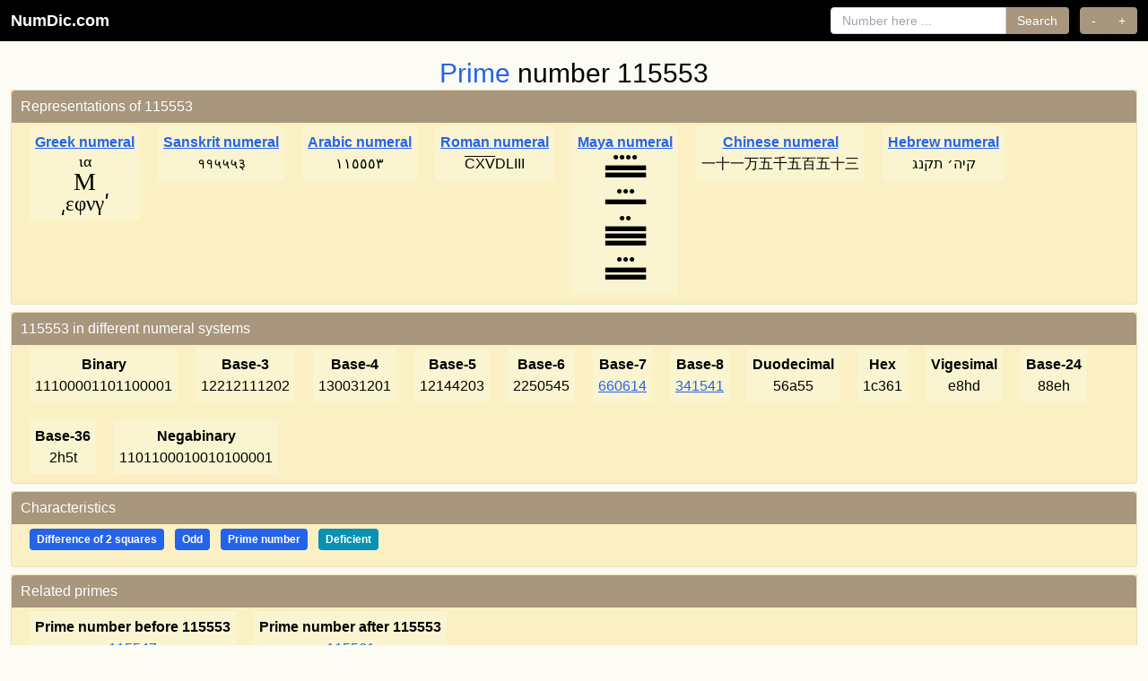

--- FILE ---
content_type: text/html; charset=UTF-8
request_url: https://numdic.com/115553
body_size: 4024
content:
<!DOCTYPE html>
<html lang="en">
    <head>
        <meta charset="UTF-8">
        <meta name="viewport" content="width=device-width, initial-scale=1, shrink-to-fit=no">
        <meta name="verify-v1" content="Orn9lMftX2IIvrPyOikFhY/1Vp7snSAB/j1TFeoPhHM=" />
        <meta name="Rating" content="Safe For Kids"/>
        <meta name="google-site-verification" content="JeyEFTJ9ZkKSW3jbdGEYeYClp3CFe7E2S2-o_pqhc2M" />
        <title>Prime number 115553, number theory characteristics and more…</title>
        <meta name="description" content="All about integer prime number  115553. 
Prime number 115553
    Also find in numdic information such as representation numerals, characteristics, factorization, related primes etc.
"/>
                <link rel="canonical" href="https://numdic.com/115553" />
        
                <link rel="preconnect" href="https://numdic.com">
        <link rel="dns-prefetch" href="https://numdic.com">

                <style>
            html{height:100%}
            body{background-color:#fcfbf4;font-family:-apple-system,BlinkMacSystemFont,"Segoe UI",Roboto,"Helvetica Neue",Arial,sans-serif;margin:0;padding:0;min-height:100%;display:flex;flex-direction:column}
        </style>

                                                <link rel="preload" href="/build/app.fb7d7eef.css" as="style" onload="this.onload=null;this.rel='stylesheet'">
            <noscript><link rel="stylesheet" href="/build/app.fb7d7eef.css"></noscript>
                    
                        <link rel="preload" href="/favicon.ico" as="image" type="image/x-icon">
        <link rel="shortcut icon" href="/favicon.ico" type="image/x-icon">
        <link rel="icon" href="/favicon.ico" type="image/x-icon">
    </head>
    <body>

    <nav class="bg-black fixed top-0 left-0 right-0 z-50">
        <div class="px-3">
            <div class="flex items-center justify-between h-auto py-2">
                                <a class="text-white no-underline font-bold text-lg" href="/">NumDic.com</a>
                
                                <div class="hidden lg:flex lg:items-center lg:space-x-4 lg:flex-1 lg:justify-end">
                    <div class="flex items-center ml-4 space-x-3">
                        <form class="flex items-center" action="/search">
                            <input class="px-3 py-1 border border-gray-300 rounded-l focus:outline-none focus:ring-2 focus:ring-[#a8967d] focus:border-[#a8967d] text-sm" type="search" placeholder="Number here ..." aria-label="Search" name="number">
                            <button class="px-3 py-1 rounded-r bg-[#a8967d] text-white hover:bg-[#8b7355] transition-colors focus:outline-none focus:ring-2 focus:ring-[#a8967d] border border-[#a8967d] border-l-0 text-sm" type="submit">Search</button>
                        </form>

                                                <div class="inline-flex" role="group">
                            <button class="px-3 py-1 rounded-l bg-[#a8967d] text-white hover:bg-[#8b7355] transition-colors focus:outline-none focus:ring-2 focus:ring-[#a8967d] border border-[#a8967d] text-sm" onClick="window.location.href = '/115552';" aria-label="Previous number">-</button>
                            <button class="px-3 py-1 rounded-r bg-[#a8967d] text-white hover:bg-[#8b7355] transition-colors focus:outline-none focus:ring-2 focus:ring-[#a8967d] border border-[#a8967d] border-l-0 text-sm" onClick="window.location.href = '/115554';" aria-label="Next number">+</button>
                        </div>
                                            </div>
                </div>

                                <button class="lg:hidden text-white p-2 hover:bg-gray-800 rounded transition-colors" type="button" onclick="toggleMobileMenu()" aria-label="Toggle navigation" aria-expanded="false" id="mobileMenuButton">
                    <svg class="w-6 h-6" fill="none" stroke="currentColor" viewBox="0 0 24 24" id="menuIcon">
                        <path stroke-linecap="round" stroke-linejoin="round" stroke-width="2" d="M4 6h16M4 12h16M4 18h16"></path>
                    </svg>
                    <svg class="w-6 h-6 hidden" fill="none" stroke="currentColor" viewBox="0 0 24 24" id="closeIcon">
                        <path stroke-linecap="round" stroke-linejoin="round" stroke-width="2" d="M6 18L18 6M6 6l12 12"></path>
                    </svg>
                </button>
            </div>

                        <div class="hidden border-t border-gray-700 lg:hidden" id="mobileMenu">
                <div class="px-4 py-4 space-y-4">
                    <form class="flex flex-col space-y-2" action="/search">
                        <input class="px-3 py-2 border border-gray-300 rounded text-sm w-full focus:outline-none focus:ring-2 focus:ring-[#a8967d] focus:border-[#a8967d]" type="search" placeholder="Number here ..." aria-label="Search" name="number">
                        <button class="px-4 py-2 rounded bg-[#a8967d] text-white hover:bg-[#8b7355] transition-colors text-sm w-full focus:outline-none focus:ring-2 focus:ring-[#a8967d] border border-[#a8967d]" type="submit">Search</button>
                    </form>

                                        <div class="flex space-x-2" role="group">
                        <button class="flex-1 px-4 py-2 rounded-l bg-[#a8967d] text-white hover:bg-[#8b7355] transition-colors text-sm focus:outline-none focus:ring-2 focus:ring-[#a8967d] border border-[#a8967d]" onClick="window.location.href = '/115552';" aria-label="Previous number">-</button>
                        <button class="flex-1 px-4 py-2 rounded-r bg-[#a8967d] text-white hover:bg-[#8b7355] transition-colors text-sm focus:outline-none focus:ring-2 focus:ring-[#a8967d] border border-[#a8967d] border-l-0" onClick="window.location.href = '/115554';" aria-label="Next number">+</button>
                    </div>
                                    </div>
            </div>
        </div>
    </nav>

    <script>
        function toggleMobileMenu() {
            // Only toggle on mobile (screen width < 1024px)
            if (window.innerWidth >= 1024) return;
            
            const menu = document.getElementById('mobileMenu');
            const button = document.getElementById('mobileMenuButton');
            const menuIcon = document.getElementById('menuIcon');
            const closeIcon = document.getElementById('closeIcon');
            
            if (!menu || !button) return;
            
            const isHidden = menu.classList.contains('hidden');
            
            if (isHidden) {
                menu.classList.remove('hidden');
                menuIcon.classList.add('hidden');
                closeIcon.classList.remove('hidden');
                button.setAttribute('aria-expanded', 'true');
            } else {
                menu.classList.add('hidden');
                menuIcon.classList.remove('hidden');
                closeIcon.classList.add('hidden');
                button.setAttribute('aria-expanded', 'false');
            }
        }
        
        // Ensure mobile menu is hidden on desktop when window is resized or on page load
        function hideMobileMenuOnDesktop() {
            if (window.innerWidth >= 1024) {
                const menu = document.getElementById('mobileMenu');
                const button = document.getElementById('mobileMenuButton');
                const menuIcon = document.getElementById('menuIcon');
                const closeIcon = document.getElementById('closeIcon');
                
                if (menu) menu.classList.add('hidden');
                if (button) button.setAttribute('aria-expanded', 'false');
                if (menuIcon) menuIcon.classList.remove('hidden');
                if (closeIcon) closeIcon.classList.add('hidden');
            }
        }
        
        window.addEventListener('resize', hideMobileMenuOnDesktop);
        // Run on page load
        if (document.readyState === 'loading') {
            document.addEventListener('DOMContentLoaded', hideMobileMenuOnDesktop);
        } else {
            hideMobileMenuOnDesktop();
        }
    </script>

            
                <main class="pt-12 flex-grow">
        <div class="container mx-auto px-3">
    <h2 class="text-center mt-4"><span class="text-blue-600">Prime</span> number  115553</h2>
    <div class="property-container">
        <div class="property">
            <div class="text-white">Representations of 115553</div>

                                            <div class="subproperty">
                    <div class="title">
                                                    <a href="/numerals/greek" class="text-blue-600 hover:text-blue-800 underline">Greek numeral</a>
                                            </div>
                    <span style='font-family:Times; font-size: 1.2em'><table align="center" cellpadding="0" cellspacing="0" style="display: inline-table; padding:0; vertical-align:middle; font-family:Times; font-size: 1.2em;"><tr><td align="center" style="font-size:0.8em; line-height:1;">ια</td></tr><tr><td align="center" style="font-size:1.2em; line-height:1;">Μ</td></tr><tr><td align="center" style="font-size:1.0em; line-height:1;">͵εφνγʹ</td></tr></table></span>
                </div>
                                                            <div class="subproperty">
                    <div class="title">
                                                    <a href="/numerals/sanskrit" class="text-blue-600 hover:text-blue-800 underline">Sanskrit numeral</a>
                                            </div>
                    ११५५५३
                </div>
                                                            <div class="subproperty">
                    <div class="title">
                                                    <a href="/numerals/arabic" class="text-blue-600 hover:text-blue-800 underline">Arabic numeral</a>
                                            </div>
                    ١١٥٥٥٣
                </div>
                                                            <div class="subproperty">
                    <div class="title">
                                                    <a href="/numerals/roman" class="text-blue-600 hover:text-blue-800 underline">Roman numeral</a>
                                            </div>
                    <span style="text-decoration: overline;">C</span><span style="text-decoration: overline;">X</span><span style="text-decoration: overline;">V</span>DLIII
                </div>
                                                            <div class="subproperty">
                    <div class="title">
                                                    <a href="/numerals/maya" class="text-blue-600 hover:text-blue-800 underline">Maya numeral</a>
                                            </div>
                    <div style='margin-bottom:14px;clear:both;text-align:center;line-height:8px;font-size:12px;'>●●●●<br>▃▃▃▃▃<br>▃▃▃▃▃<br></div><div style='margin-bottom:14px;clear:both;text-align:center;line-height:8px;font-size:12px;'>●●●<br>▃▃▃▃▃<br></div><div style='margin-bottom:14px;clear:both;text-align:center;line-height:8px;font-size:12px;'>●●<br>▃▃▃▃▃<br>▃▃▃▃▃<br>▃▃▃▃▃<br></div><div style='margin-bottom:14px;clear:both;text-align:center;line-height:8px;font-size:12px;'>●●●<br>▃▃▃▃▃<br>▃▃▃▃▃<br></div>
                </div>
                                                            <div class="subproperty">
                    <div class="title">
                                                    <a href="/numerals/chinese" class="text-blue-600 hover:text-blue-800 underline">Chinese numeral</a>
                                            </div>
                    一十一万五千五百五十三
                </div>
                                                            <div class="subproperty">
                    <div class="title">
                                                    <a href="/numerals/hebrew" class="text-blue-600 hover:text-blue-800 underline">Hebrew numeral</a>
                                            </div>
                    קיה׳ תקנג
                </div>
                            
        </div>
    </div>

    <div class="property-container">
        <div class="property">
            <div class="text-white">115553 in different numeral systems</div>
                            <div class="subproperty"><div class="title">Binary</div>11100001101100001</div>
                            <div class="subproperty"><div class="title">Base-3</div>12212111202</div>
                            <div class="subproperty"><div class="title">Base-4</div>130031201</div>
                            <div class="subproperty"><div class="title">Base-5</div>12144203</div>
                            <div class="subproperty"><div class="title">Base-6</div>2250545</div>
                            <div class="subproperty"><div class="title">Base-7</div><a href="/660614" title="Go to 660614">660614</a></div>
                            <div class="subproperty"><div class="title">Base-8</div><a href="/341541" title="Go to 341541">341541</a></div>
                            <div class="subproperty"><div class="title">Duodecimal</div>56a55</div>
                            <div class="subproperty"><div class="title">Hex</div>1c361</div>
                            <div class="subproperty"><div class="title">Vigesimal</div>e8hd</div>
                            <div class="subproperty"><div class="title">Base-24</div>88eh</div>
                            <div class="subproperty"><div class="title">Base-36</div>2h5t</div>
                            <div class="subproperty"><div class="title">Negabinary</div>1101100010010100001</div>
                    </div>
    </div>

                                                                                                                     
        
                                                        
        <div class="property-container">
        <div class="property">
            <div class="text-white">Characteristics</div>
                <div class="subpropertyitems">
                                    <span data-tooltip="This number can be expressed as the difference of two perfect squares: 57777² - 57776² = 3338181729 - 3338066176 = 115553" class="inline-block px-2 py-1 text-xs font-semibold rounded bg-blue-600 text-white mr-2 mb-2">Difference of 2 squares</span>
                                    <span data-tooltip="Not dividable by 2" class="inline-block px-2 py-1 text-xs font-semibold rounded bg-blue-600 text-white mr-2 mb-2">Odd</span>
                                                    <span data-tooltip="Divisible only by itself and by 1" class="inline-block px-2 py-1 text-xs font-semibold rounded bg-blue-600 text-white mr-2 mb-2">Prime number</span>
                                                                                     
                                                    <span data-tooltip="A deficient number is less than the sum of its proper divisors" class="inline-block px-2 py-1 text-xs font-semibold rounded bg-cyan-600 text-white mr-2 mb-2">Deficient</span>
                                
                                                </div>        </div>
    </div>
        <div class="property-container">
        <div class="property">
            <div class="text-white">Related primes</div>
                                        <div class="subproperty">
                    <div class="title">Prime number before 115553 </div>
                    <a href="/115547" title="Go to 115547">115547</a>
                </div>
            
                        <div class="subproperty">
                <div class="title">Prime number after 115553 </div>
                <a href="/115561" title="Go to 115561">115561</a>
            </div>
            
        </div>
    </div>




</div>


        </main>

                                                <script src="/build/runtime.a8a970c0.js" defer></script>
                        <script src="/build/606.7afc52c0.js" defer></script>
                        <script src="/build/app.9c947c66.js" defer></script>
                                <footer class="footer">
        <div class="container mx-auto px-3">
            <div class="flex flex-col items-center justify-center space-y-3">
                <div class="flex items-center justify-center space-x-6">
                    <a href="/about" class="text-white underline hover:text-gray-200 transition-colors font-medium" style="color: #ffffff;">About</a>
                    <span class="text-white/80" style="color: rgba(255, 255, 255, 0.8);">•</span>
                    <a href="https://x.com/numdic" class="text-white underline hover:text-gray-200 transition-colors font-medium flex items-center gap-1" data-tooltip="Follow NumDic on X (formerly Twitter)" target="_blank" rel="noopener noreferrer" style="color: #ffffff;">
                        Follow us on 
                        <img src="/images/x.svg" alt="X logo" width="18" height="18" loading="lazy" class="inline align-middle brightness-0 invert">
                    </a>
                </div>
                <div class="text-sm text-white/90 pb-0 mb-0" style="color: rgba(255, 255, 255, 0.9);">
                    <p>&copy; 2026 NumDic.com - Number Dictionary</p>
                </div>
            </div>
        </div>
    </footer>
    <script defer src="https://static.cloudflareinsights.com/beacon.min.js/vcd15cbe7772f49c399c6a5babf22c1241717689176015" integrity="sha512-ZpsOmlRQV6y907TI0dKBHq9Md29nnaEIPlkf84rnaERnq6zvWvPUqr2ft8M1aS28oN72PdrCzSjY4U6VaAw1EQ==" data-cf-beacon='{"version":"2024.11.0","token":"9cb326086a37424f8a41eff6962507d7","r":1,"server_timing":{"name":{"cfCacheStatus":true,"cfEdge":true,"cfExtPri":true,"cfL4":true,"cfOrigin":true,"cfSpeedBrain":true},"location_startswith":null}}' crossorigin="anonymous"></script>
</body>
</html>
